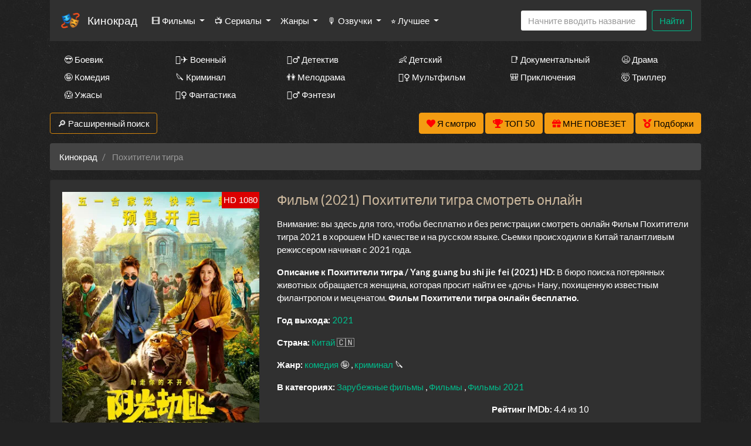

--- FILE ---
content_type: text/html; charset=utf-8
request_url: https://kinokrad.one/watch-movie/5792212~%D0%9F%D0%BE%D1%85%D0%B8%D1%82%D0%B8%D1%82%D0%B5%D0%BB%D0%B8+%D1%82%D0%B8%D0%B3%D1%80%D0%B0
body_size: 21760
content:
<!DOCTYPE html>
<html lang="ru">
<head>
	<meta http-equiv="content-type" content="text/html; charset=utf-8" />
	<title>Похитители тигра Фильм 2021 смотреть онлайн бесплатно на Кинокрад</title>
	<meta name="viewport" content="width=device-width, initial-scale=1">
	<meta name="description" content="Смотреть «Похитители тигра» 2021 онлайн бесплатно и в хорошем HD качестве на Kinokrad. В бюро поиска потерянных животных обращается женщина, которая просит найти ее «дочь» Нану, похищенную известным филантропом и меценатом." />
	<meta name="keywords" content="" />
    
<meta property="og:site_name" content="Смотреть сериалы HD онлайн бесплатно в хорошем качестве">
<meta property="og:type" content="article">
<meta property="og:title" content="Фильм Похитители тигра смотреть онлайн бесплатно в хорошем качестве HD">
<meta property="og:url" content="https://kinokrad.one/watch-movie/5792212~Похитители+тигра">
<meta property="og:description" content="В бюро поиска потерянных животных обращается женщина, которая просит найти ее «дочь» Нану, похищенную известным филантропом и меценатом.">
<meta property="og:image" content="https://kinokrad.one/storage/static/types/cinema/posters/st-76055/b2ae4f24.jpg">
<link rel="icon" href="/types/cinema/template/images/favicon/st-favicon15/a05d1aae.ico">
	<!-- <link href="/types/cinema/template/bootstrap/css/bootstrap.min.css" rel="stylesheet"> -->
	<!-- <link href="/types/cinema/template/bootstrap/css/bootstrap-responsive.min.css" rel="stylesheet"> -->
	<!-- <link rel="stylesheet" href="https://stackpath.bootstrapcdn.com/bootstrap/4.1.1/css/bootstrap.min.css" integrity="sha384-WskhaSGFgHYWDcbwN70/dfYBj47jz9qbsMId/iRN3ewGhXQFZCSftd1LZCfmhktB" crossorigin="anonymous"> -->
	<link rel="preload" as="style" href="/types/cinema/template/templates/seasongo/bootstrap/darkly/bootstrap.min.css">
	<link rel="preload" as="style" href="/types/cinema/template/templates/seasongo/css/lordfilm.css?183">
	<style>
		body {
			/*background: url('/template/images/spiration-dark.png');*/
			/*background: url('/types/cinema/template/templates/seasongo/images/dark_wood.png');*/
            			background: url('/types/cinema/template/templates/seasongo/images/st-dark_wall/e62a4b85.jpg');
            		}
	</style>
	<link rel="preload" as="style" href="/types/cinema/template/templates/seasongo/css/style.css?183">
	<link rel="preload" as="style" href="/types/engine/template/css/font-awesome/5.3.1/css/all.min.css">
	<link rel="preload" as="style" href="/types/cinema/template/templates/seasongo/js/OwlCarousel2-2.3.4/dist/assets/owl.carousel.min.css">
	<link rel="preload" as="style" href="/types/cinema/template/templates/seasongo/js/OwlCarousel2-2.3.4/dist/assets/owl.theme.default.min.css">
	<link rel="preload" as="font" type="font/woff2" crossorigin="anonymous" href="/types/engine/template/css/font-awesome/5.3.1/webfonts/fa-solid-900.woff2">

	<!-- <link rel="preload" href="/types/cinema/template/templates/seasongo/bootstrap/darkly/bootstrap.min.css?183" as="style" onload="this.onload=null;this.rel='stylesheet'"> -->
	<!-- <noscript><link rel="stylesheet" href="/types/cinema/template/templates/seasongo/bootstrap/darkly/bootstrap.min.css?183"></noscript> -->
	<link rel="stylesheet" href="/types/cinema/template/templates/seasongo/bootstrap/darkly/bootstrap.min.css?183">
	<link rel="stylesheet" href="/types/cinema/template/templates/seasongo/css/lordfilm.css?183">
	<link href="/types/cinema/template/templates/seasongo/css/style.css?183" rel="stylesheet">
	<!-- <link href="/sites/turboserial.com/css/style.css?183" rel="stylesheet"> -->
	<link rel="stylesheet" href="/types/engine/template/css/font-awesome/5.3.1/css/all.min.css">
	<link rel="stylesheet" href="/types/cinema/template/templates/seasongo/js/OwlCarousel2-2.3.4/dist/assets/owl.carousel.min.css">
	<link rel="stylesheet" href="/types/cinema/template/templates/seasongo/js/OwlCarousel2-2.3.4/dist/assets/owl.theme.default.min.css">
	<!-- <link rel="stylesheet" href="/template/css/social-likes_flat.css"> -->
	<script type="application/ld+json">
		{
			"@context" : "http://schema.org",
			"@type" : "Organization",
			"name" : "Кинокрад",
			"url" : "https://kinokrad.one"
		}
	</script>
<!-- Livewire Styles --><style >[wire\:loading][wire\:loading], [wire\:loading\.delay][wire\:loading\.delay], [wire\:loading\.inline-block][wire\:loading\.inline-block], [wire\:loading\.inline][wire\:loading\.inline], [wire\:loading\.block][wire\:loading\.block], [wire\:loading\.flex][wire\:loading\.flex], [wire\:loading\.table][wire\:loading\.table], [wire\:loading\.grid][wire\:loading\.grid], [wire\:loading\.inline-flex][wire\:loading\.inline-flex] {display: none;}[wire\:loading\.delay\.none][wire\:loading\.delay\.none], [wire\:loading\.delay\.shortest][wire\:loading\.delay\.shortest], [wire\:loading\.delay\.shorter][wire\:loading\.delay\.shorter], [wire\:loading\.delay\.short][wire\:loading\.delay\.short], [wire\:loading\.delay\.default][wire\:loading\.delay\.default], [wire\:loading\.delay\.long][wire\:loading\.delay\.long], [wire\:loading\.delay\.longer][wire\:loading\.delay\.longer], [wire\:loading\.delay\.longest][wire\:loading\.delay\.longest] {display: none;}[wire\:offline][wire\:offline] {display: none;}[wire\:dirty]:not(textarea):not(input):not(select) {display: none;}:root {--livewire-progress-bar-color: #2299dd;}[x-cloak] {display: none !important;}[wire\:cloak] {display: none !important;}dialog#livewire-error::backdrop {background-color: rgba(0, 0, 0, .6);}</style>
</head>
<body>
	<div class="container mainContainer">
		<nav class="navbar navbar-expand-lg navbar-light bg-light mb-3 main-menu">
  <a href="/~main">
    <img style="height: 38px; width: auto; opacity: 1; border-radius: 5px; margin-right: 10px;" width="38" heght="38" src="/types/cinema/template/images/logo/st-logo39/2d82a47b.png" alt="Кинокрад">
  </a>
  <a class="navbar-brand" href="/~main">Кинокрад</a>
  <button class="navbar-toggler" type="button" data-toggle="collapse" data-target="#navbarSupportedContent" aria-controls="navbarSupportedContent" aria-expanded="false" aria-label="Toggle navigation">
    <span class="navbar-toggler-icon"></span>
  </button>

  <div class="collapse navbar-collapse" id="navbarSupportedContent">
    <ul class="navbar-nav mr-auto">
       <li class="nav-item dropdown ">
        <a class="nav-link dropdown-toggle" href="#" id="films" role="button" data-toggle="dropdown" aria-haspopup="true" aria-expanded="false">
          🎞 Фильмы
        </a>
        <div class="dropdown-menu" aria-labelledby="films">
          <a class="dropdown-item " href="/group/7">Все фильмы</a>
          <a class="dropdown-item" href="/group/359">🖥 Фильмы в 4к</a>
          <!-- <a class="dropdown-item " href="/group/3">🇷🇺 Русские фильмы</a> -->
          <!-- <a class="dropdown-item " href="/group/9">🇷🇺 Русские комедии 🙃</a> -->
          <a class="dropdown-item " href="/group/4">🇺🇸 Зарубежные фильмы</a>
        </div>
      </li>
      <li class="nav-item dropdown ">
        <a class="nav-link dropdown-toggle" href="#" id="serials" role="button" data-toggle="dropdown" aria-haspopup="true" aria-expanded="false">
          📺 Сериалы
        </a>
        <div class="dropdown-menu" aria-labelledby="serials">
          <a class="dropdown-item " href="/group/6">Все сериалы</a>
          <!-- <a class="dropdown-item " href="/group/1">🇷🇺 Русские сериалы</a> -->
          <a class="dropdown-item " href="/group/2">🇺🇸 Зарубежные сериалы</a>
          <a class="dropdown-item" href="/group/10">🇹🇷 Турецкие сериалы</a>
          <hr class="dropdown-divider">
          <a class="dropdown-item" href="/group/368">🇯🇵 Японские дорамы</a>
          <a class="dropdown-item" href="/group/365">🇹🇼 Тайваньские дорамы</a>
          <a class="dropdown-item" href="/group/362">🇰🇷 Корейские дорамы</a>
          <a class="dropdown-item" href="/group/363">🇨🇳 Китайские дорамы</a>
          <a class="dropdown-item" href="/group/364">🇹🇭 Тайские дорамы</a>
        </div>
      </li>
      <!-- <li class="nav-item ">
        <a class="nav-link" href="/group/1">🇷🇺 Русские</a>
      </li>
      <li class="nav-item ">
        <a class="nav-link" href="/group/2">🇺🇸 Зарубежные</a>
      </li>
      <li class="nav-item ">
        <a class="nav-link" href="/group/10">🇹🇷 Турецкие</a>
      </li> -->
      <li class="nav-item dropdown ">
        <a class="nav-link dropdown-toggle" href="#" id="genres" role="button" data-toggle="dropdown" aria-haspopup="true" aria-expanded="false">
          Жанры
        </a>
        <div class="dropdown-menu" aria-labelledby="genres">
          <a class="dropdown-item " href="/genres/7~Аниме">👩‍🎤 Аниме</a><a class="dropdown-item " href="/genres/1848~Биография">📔 Биография</a><a class="dropdown-item " href="/genres/65~Боевик">😎 Боевик</a><a class="dropdown-item " href="/genres/5217~Вестерн">🐎 Вестерн</a><a class="dropdown-item " href="/genres/843~Военный">👨‍✈️ Военный</a><a class="dropdown-item " href="/genres/67~Детектив">🕵️‍♂️ Детектив</a><a class="dropdown-item " href="/genres/1891~Детский">👶 Детский</a><a class="dropdown-item " href="/genres/6013~Документальный">📑 Документальный</a><a class="dropdown-item " href="/genres/50~Драма">😫 Драма</a><a class="dropdown-item " href="/genres/84253~Игра">🎲 Игра</a><a class="dropdown-item " href="/genres/1166~История">📖 История</a><a class="dropdown-item " href="/genres/11~Комедия">🤪 Комедия</a><a class="dropdown-item " href="/genres/24579~Концерт">🎙 Концерт</a><a class="dropdown-item " href="/genres/431~Короткометражка">🎥 Короткометражка</a><a class="dropdown-item " href="/genres/517~Криминал">🔪 Криминал</a><a class="dropdown-item " href="/genres/10~Мелодрама">👫 Мелодрама</a><a class="dropdown-item " href="/genres/99~Музыка">🎼 Музыка</a><a class="dropdown-item " href="/genres/8~Мультфильм">🧚‍♀️ Мультфильм</a><a class="dropdown-item " href="/genres/97~Мюзикл">🕺 Мюзикл</a><a class="dropdown-item " href="/genres/9042~Новости">👨‍💼 Новости</a><a class="dropdown-item " href="/genres/12~Приключения">🎒 Приключения</a><a class="dropdown-item " href="/genres/11729~Реальное+тв">👨‍💻 Реальное тв</a><a class="dropdown-item " href="/genres/98~Семейный">👨‍👩‍👧‍👦 Семейный</a><a class="dropdown-item " href="/genres/478~Спорт">⚽ Спорт</a><a class="dropdown-item " href="/genres/86744~Ток-шоу">🎤 Ток-шоу</a><a class="dropdown-item " href="/genres/66~Триллер">🤯 Триллер</a><a class="dropdown-item " href="/genres/418~Ужасы">😱 Ужасы</a><a class="dropdown-item " href="/genres/9~Фантастика">🧙‍♀️ Фантастика</a><a class="dropdown-item " href="/genres/21594~Фильм-нуар">🤠 Фильм-нуар</a><a class="dropdown-item " href="/genres/83~Фэнтези">🧝‍♂️ Фэнтези</a><a class="dropdown-item " href="/genres/13420~Церемония">🏅 Церемония</a>
        </div>
      </li>
      <li class="nav-item dropdown ">
        <a class="nav-link dropdown-toggle" href="#" id="dubbings" role="button" data-toggle="dropdown" aria-haspopup="true" aria-expanded="false">
          🎙 Озвучки
        </a>
        <div class="dropdown-menu" aria-labelledby="dubbings">
          
          <a class="dropdown-item" href="/group/270">LostFilm</a>
          <a class="dropdown-item" href="/group/314">Кураж-Бамбей</a>
          <a class="dropdown-item" href="/group/283">Amedia</a>
          <a class="dropdown-item" href="/group/280">Кубик в Кубе</a>
          <a class="dropdown-item" href="/group/267">HDrezka Studio</a>
          <a class="dropdown-item" href="/group/266">Newstudio</a>
          <a class="dropdown-item" href="/group/265">Coldfilm</a>
          <a class="dropdown-item" href="/group/282">Alexfilm</a>
          <a class="dropdown-item" href="/group/263">BaibaKo</a>
          <a class="dropdown-item" href="/group/271">IdeaFilm</a>
          <a class="dropdown-item" href="/group/276">Украинский</a>
        </div>
      </li>
      <li class="nav-item dropdown">
        <a class="nav-link dropdown-toggle" href="#" id="bestByYears" role="button" data-toggle="dropdown" aria-haspopup="true" aria-expanded="false">
          ⭐ Лучшее
        </a>
        <div class="dropdown-menu" aria-labelledby="bestByYears">
          <a class="dropdown-item" href="/articles">Статьи про кино</a>
          <a class="dropdown-item" href="/search?year=2025&amp;type=1&amp;order=topRated&amp;index">Лучшие сериалы 2025 года</a>
          <a class="dropdown-item" href="/search?year=2024&amp;type=1&amp;order=topRated&amp;index">Лучшие сериалы 2024 года</a>
          <a class="dropdown-item" href="/search?year=2023&amp;type=1&amp;order=topRated&amp;index">Лучшие сериалы 2023 года</a>
          <a class="dropdown-item" href="/search?year=2022&amp;type=1&amp;order=topRated&amp;index">Лучшие сериалы 2022 года</a>
          <a class="dropdown-item" href="/search?year=2021&amp;type=1&amp;order=topRated&amp;index">Лучшие сериалы 2021 года</a>
          <a class="dropdown-item" href="/search?year=2020&amp;type=1&amp;order=topRated&amp;index">Лучшие сериалы 2020 года</a>
          <a class="dropdown-item" href="/search?year=2019&amp;type=1&amp;order=topRated&amp;index">Лучшие сериалы 2019 года</a>
          <a class="dropdown-item" href="/search?year=2018&amp;type=1&amp;order=topRated&amp;index">Лучшие сериалы 2018 года</a>
          <a class="dropdown-item" href="/search?year=2017&amp;type=1&amp;order=topRated&amp;index">Лучшие сериалы 2017 года</a>
          <a class="dropdown-item" href="/search?year=2016&amp;type=1&amp;order=topRated&amp;index">Лучшие сериалы 2016 года</a>
          <a class="dropdown-item" href="/search?type=1&amp;order=worstRated&amp;index">Самые <span style="color: red;">худшие</span> сериалы 🤮</a>
        </div>
      </li>
    </ul>
    <!-- <form class="form-inline my-2 my-lg-0">
      <select class="form-control mr-sm-2">
        
      </select>
    </form> -->
    <form wire:snapshot="{&quot;data&quot;:{&quot;query&quot;:null,&quot;movies&quot;:null,&quot;domain&quot;:[[],{&quot;key&quot;:&quot;kinokrad.one&quot;,&quot;class&quot;:&quot;App\\Models\\Domain&quot;,&quot;relations&quot;:[&quot;cinemaDomain&quot;,&quot;cinemaDomain.engineDomain&quot;,&quot;cinemaDomain.engineDomain.redirectTo&quot;,&quot;cinemaDomain.engineDomain.yandexRedirectTo&quot;,&quot;cinemaDomain.engineDomain.googleRedirectTo&quot;,&quot;cinemaDomain.engineDomain.bingRedirectTo&quot;,&quot;cinemaDomain.engineDomain.ruDomain&quot;,&quot;cinemaDomain.engineDomain.yandexRuDomain&quot;,&quot;cinemaDomain.engineDomain.googleRuDomain&quot;,&quot;cinemaDomain.engineDomain.bingRuDomain&quot;,&quot;metrika&quot;,&quot;parentDomain&quot;,&quot;recaptchaKey&quot;,&quot;template&quot;],&quot;s&quot;:&quot;elmdl&quot;}],&quot;requestedDomain&quot;:[[],{&quot;key&quot;:&quot;kinokrad.one&quot;,&quot;class&quot;:&quot;App\\Models\\Domain&quot;,&quot;relations&quot;:[&quot;cinemaDomain&quot;,&quot;cinemaDomain.engineDomain&quot;,&quot;cinemaDomain.engineDomain.redirectTo&quot;,&quot;cinemaDomain.engineDomain.yandexRedirectTo&quot;,&quot;cinemaDomain.engineDomain.googleRedirectTo&quot;,&quot;cinemaDomain.engineDomain.bingRedirectTo&quot;,&quot;cinemaDomain.engineDomain.ruDomain&quot;,&quot;cinemaDomain.engineDomain.yandexRuDomain&quot;,&quot;cinemaDomain.engineDomain.googleRuDomain&quot;,&quot;cinemaDomain.engineDomain.bingRuDomain&quot;,&quot;metrika&quot;,&quot;parentDomain&quot;,&quot;recaptchaKey&quot;,&quot;template&quot;],&quot;s&quot;:&quot;elmdl&quot;}],&quot;focus&quot;:false,&quot;filter_opened&quot;:false,&quot;filter_name&quot;:&quot;\u0412\u0441\u0435&quot;,&quot;template&quot;:null},&quot;memo&quot;:{&quot;id&quot;:&quot;zHVxQSGWE9TueOx6Yic0&quot;,&quot;name&quot;:&quot;cinema.dropdown-search&quot;,&quot;path&quot;:&quot;watch-movie\/5792212~%D0%9F%D0%BE%D1%85%D0%B8%D1%82%D0%B8%D1%82%D0%B5%D0%BB%D0%B8+%D1%82%D0%B8%D0%B3%D1%80%D0%B0&quot;,&quot;method&quot;:&quot;GET&quot;,&quot;release&quot;:&quot;a-a-a&quot;,&quot;children&quot;:[],&quot;scripts&quot;:[],&quot;assets&quot;:[],&quot;errors&quot;:[],&quot;locale&quot;:&quot;ru&quot;},&quot;checksum&quot;:&quot;86669335f86cea3793a4980d6b66a05d809207e117f218829b7f1d80670b1723&quot;}" wire:effects="{&quot;partials&quot;:[]}" wire:id="zHVxQSGWE9TueOx6Yic0" class="form-inline my-2 my-lg-0 main-menu-search" method="get" action="/search" x-data="{ focus: false }"
    @click.outside="focus = false">
    <div class="btn-group">
        <input class="form-control mr-sm-2 main-search" type="search" name="q" placeholder="Начните вводить название"
            aria-label="Search" autocomplete="off" style="width: 216px;" wire:model.live="query"
            @focus="focus = true">
        <div class="dropdown-menu search-helper" x-bind:class="{ 'show': focus }" style="width: 200px; padding: 0;">
            <ul class="list-group search-helper-list">
                <!--[if BLOCK]><![endif]--><!--[if ENDBLOCK]><![endif]-->            </ul>
        </div>
    </div>
    <button class="btn btn-outline-success my-0 my-sm-0" type="submit">Найти</button>
</form>
    <script>
      document.addEventListener("DOMContentLoaded", function() {
        // перемещаем поиск для маленького экрана
        function changeSearchPosition() {
          if ($(document).width() < 992 ) {
            $(".main-menu-search").appendTo(".search-mobile");
          } else {
            $(".main-menu-search").appendTo(".main-menu");
          }
        }

        // выполняем после загрузки страницы и в случае события изменения ширины экрана
        changeSearchPosition();

        $( window ).resize(function() {
          changeSearchPosition();
        });

      });
    </script>
  </div>
</nav>



<div class="search-mobile">
</div>

<div class="genresBlock sd-none d-none d-md-block">
  <div class="row mb-3">
    <div class="col-md-3 col-lg-2"><a class="dropdown-item " href="/genres/65~Боевик">😎 Боевик</a></div>
    <div class="col-md-3 col-lg-2"><a class="dropdown-item " href="/genres/843~Военный">👨‍✈️ Военный</a></div>
    <div class="col-md-3 col-lg-2"><a class="dropdown-item " href="/genres/67~Детектив">🕵️‍♂️ Детектив</a></div>
    <div class="col-md-3 col-lg-2"><a class="dropdown-item " href="/genres/1891~Детский">👶 Детский</a></div>
    <div class="col-md-3 col-lg-2"><a class="dropdown-item " href="/genres/6013~Документальный">📑 Документальный</a></div>
    <div class="col-md-3 col-lg-2"><a class="dropdown-item " href="/genres/50~Драма">😫 Драма</a></div>
    <div class="col-md-3 col-lg-2"><a class="dropdown-item " href="/genres/11~Комедия">🤪 Комедия</a></div>
    <div class="col-md-3 col-lg-2"><a class="dropdown-item " href="/genres/517~Криминал">🔪 Криминал</a></div>
    <div class="col-md-3 col-lg-2"><a class="dropdown-item " href="/genres/10~Мелодрама">👫 Мелодрама</a></div>
    <div class="col-md-3 col-lg-2"><a class="dropdown-item " href="/genres/8~Мультфильм">🧚‍♀️ Мультфильм</a></div>
    <div class="col-md-3 col-lg-2"><a class="dropdown-item " href="/genres/12~Приключения">🎒 Приключения</a></div>
    <div class="col-md-3 col-lg-2"><a class="dropdown-item " href="/genres/66~Триллер">🤯 Триллер</a></div>
    <div class="col-md-3 col-lg-2"><a class="dropdown-item " href="/genres/418~Ужасы">😱 Ужасы</a></div>
    <div class="col-md-3 col-lg-2"><a class="dropdown-item " href="/genres/9~Фантастика">🧙‍♀️ Фантастика</a></div>
    <div class="col-md-3 col-lg-2"><a class="dropdown-item " href="/genres/83~Фэнтези">🧝‍♂️ Фэнтези</a></div>
  </div>
</div>

		<div class="row">
    <div class="col-12 col-md-2">
        <button class="btn btn-success mb-3" type="button" data-toggle="collapse" data-target="#search"
            aria-expanded="false" aria-controls="search">
            🔎 Расширенный поиск
        </button>
    </div>
    <div class="col-12 col-md-10 text-right">
        <button wire:snapshot="{&quot;data&quot;:{&quot;domain&quot;:[[],{&quot;key&quot;:&quot;kinokrad.one&quot;,&quot;class&quot;:&quot;App\\Models\\Domain&quot;,&quot;relations&quot;:[&quot;cinemaDomain&quot;,&quot;cinemaDomain.engineDomain&quot;,&quot;cinemaDomain.engineDomain.redirectTo&quot;,&quot;cinemaDomain.engineDomain.yandexRedirectTo&quot;,&quot;cinemaDomain.engineDomain.googleRedirectTo&quot;,&quot;cinemaDomain.engineDomain.bingRedirectTo&quot;,&quot;cinemaDomain.engineDomain.ruDomain&quot;,&quot;cinemaDomain.engineDomain.yandexRuDomain&quot;,&quot;cinemaDomain.engineDomain.googleRuDomain&quot;,&quot;cinemaDomain.engineDomain.bingRuDomain&quot;,&quot;metrika&quot;,&quot;parentDomain&quot;,&quot;recaptchaKey&quot;,&quot;template&quot;],&quot;s&quot;:&quot;elmdl&quot;}],&quot;limit&quot;:30,&quot;template&quot;:&quot;livewire.cinema.templates.seasongo.watch-list&quot;},&quot;memo&quot;:{&quot;id&quot;:&quot;oGP3bxOgyzWIBxhXeBjD&quot;,&quot;name&quot;:&quot;cinema.watch-list&quot;,&quot;path&quot;:&quot;watch-movie\/5792212~%D0%9F%D0%BE%D1%85%D0%B8%D1%82%D0%B8%D1%82%D0%B5%D0%BB%D0%B8+%D1%82%D0%B8%D0%B3%D1%80%D0%B0&quot;,&quot;method&quot;:&quot;GET&quot;,&quot;release&quot;:&quot;a-a-a&quot;,&quot;children&quot;:[],&quot;scripts&quot;:[],&quot;assets&quot;:[],&quot;errors&quot;:[],&quot;locale&quot;:&quot;ru&quot;},&quot;checksum&quot;:&quot;4d812a06bf2bd2bc2e851c70f0076d1e78d3ab94396a07768d4a0af0d32d6735&quot;}" wire:effects="{&quot;partials&quot;:[]}" wire:id="oGP3bxOgyzWIBxhXeBjD" class="btn btn-warning savedMoviesBtn mb-3" data-toggle="collapse" data-target="#savedMoviesWrapper">
    <i class="fas fa-heart" style="color: red;"></i>
    <span style="color: #000;">
        Я смотрю
        <!--[if BLOCK]><![endif]--><!--[if ENDBLOCK]><![endif]-->    </span>

    <template x-teleport="#savedMoviesWrapper">
        <!--[if BLOCK]><![endif]-->                <p>Чтобы добавить сюда фильм, нажмите в плеере на кнопку &laquo;<i class="fas fa-heart"></i> Я смотрю&raquo;
                </p>
        <!--[if ENDBLOCK]><![endif]-->        </div>
    </template>
</button>
        <a class="btn btn-warning mb-3" href="/top50">
            <i class="fas fa-trophy" style="color: red;"></i>
            <span style="color: #000;">ТОП 50</span>
        </a>
        <a class="btn btn-warning mb-3" href="/api/lucky">
            <i class="fas fa-gift" style="color: red;"></i>
            <span style="color: #000;">МНЕ ПОВЕЗЕТ</span>
        </a>
        <a href="/compilations" class="btn btn-warning mb-3">
            <i class="fas fa-medal" style="color: red;"></i>
            <span style="color: #000;">Подборки</span>
        </a>
    </div>
</div>
<div class="collapse mb-3" id="savedMoviesWrapper">
</div>
<!-- убрать  show если верну кнопку -->
<div class="collapse mb-3" id="search">
    <div class="card card-body">
        <form class="my-2 my-lg-0" method="post" action="/search">
            <div class="row">
                <div class="col-6 col-md-3 col-lg-2">
                    <div class="form-group">
                        <label>Год</label>
                        <select class="form-control" name="year">
                            <option value="">Любой</option>
                            <option value="2026" >2026</option>
<option value="2025" >2025</option>
<option value="2024" >2024</option>
<option value="2023" >2023</option>
<option value="2022" >2022</option>
<option value="2021" >2021</option>
<option value="2020" >2020</option>
<option value="2019" >2019</option>
<option value="2018" >2018</option>
<option value="2017" >2017</option>
<option value="2016" >2016</option>
<option value="2015" >2015</option>
<option value="2014" >2014</option>
<option value="2013" >2013</option>
<option value="2012" >2012</option>
<option value="2011" >2011</option>
<option value="2010" >2010</option>
<option value="2009" >2009</option>
<option value="2008" >2008</option>
<option value="2007" >2007</option>
<option value="2006" >2006</option>
<option value="2005" >2005</option>
<option value="2004" >2004</option>
<option value="2003" >2003</option>
<option value="2002" >2002</option>
<option value="2001" >2001</option>
<option value="2000" >2000</option>
<option value="1999" >1999</option>
<option value="1998" >1998</option>
<option value="1997" >1997</option>
<option value="1996" >1996</option>
<option value="1995" >1995</option>
<option value="1994" >1994</option>
<option value="1993" >1993</option>
<option value="1992" >1992</option>
<option value="1991" >1991</option>
<option value="1990" >1990</option>
<option value="1989" >1989</option>
<option value="1988" >1988</option>
<option value="1987" >1987</option>
<option value="1986" >1986</option>
<option value="1985" >1985</option>
<option value="1984" >1984</option>
<option value="1983" >1983</option>
<option value="1982" >1982</option>
<option value="1981" >1981</option>
<option value="1980" >1980</option>
<option value="1979" >1979</option>
<option value="1978" >1978</option>
<option value="1977" >1977</option>
<option value="1976" >1976</option>
<option value="1975" >1975</option>
<option value="1974" >1974</option>
<option value="1973" >1973</option>
<option value="1972" >1972</option>
<option value="1971" >1971</option>
<option value="1970" >1970</option>
<option value="1969" >1969</option>
<option value="1968" >1968</option>
<option value="1967" >1967</option>
<option value="1966" >1966</option>
<option value="1965" >1965</option>
<option value="1964" >1964</option>
<option value="1963" >1963</option>
<option value="1962" >1962</option>
<option value="1961" >1961</option>
<option value="1960" >1960</option>
<option value="1959" >1959</option>
<option value="1958" >1958</option>
<option value="1957" >1957</option>
<option value="1956" >1956</option>
<option value="1955" >1955</option>
<option value="1954" >1954</option>
<option value="1953" >1953</option>
<option value="1952" >1952</option>
<option value="1951" >1951</option>
<option value="1950" >1950</option>
<option value="1949" >1949</option>
<option value="1948" >1948</option>
<option value="1947" >1947</option>
<option value="1946" >1946</option>
<option value="1945" >1945</option>
<option value="1944" >1944</option>
<option value="1943" >1943</option>
<option value="1942" >1942</option>
<option value="1941" >1941</option>
<option value="1940" >1940</option>
<option value="1939" >1939</option>
<option value="1938" >1938</option>
<option value="1937" >1937</option>
<option value="1936" >1936</option>
<option value="1935" >1935</option>
<option value="1934" >1934</option>
<option value="1933" >1933</option>
<option value="1932" >1932</option>
<option value="1931" >1931</option>
<option value="1930" >1930</option>
<option value="1929" >1929</option>
<option value="1928" >1928</option>
<option value="1927" >1927</option>
<option value="1926" >1926</option>
<option value="1925" >1925</option>
<option value="1924" >1924</option>
<option value="1923" >1923</option>
<option value="1922" >1922</option>
<option value="1921" >1921</option>
<option value="1920" >1920</option>
<option value="1919" >1919</option>
<option value="1918" >1918</option>
<option value="1917" >1917</option>
<option value="1916" >1916</option>
<option value="1915" >1915</option>
<option value="1914" >1914</option>
<option value="1913" >1913</option>
<option value="1912" >1912</option>
<option value="1911" >1911</option>
<option value="1910" >1910</option>
<option value="1909" >1909</option>
<option value="1908" >1908</option>
<option value="1907" >1907</option>
<option value="1906" >1906</option>
<option value="1905" >1905</option>
<option value="1904" >1904</option>
<option value="1903" >1903</option>
<option value="1902" >1902</option>
<option value="1898" >1898</option>
<option value="1895" >1895</option>

                        </select>
                    </div>
                </div>
                <div class="col-6 col-md-3 col-lg-2">
                    <div class="form-group">
                        <label>Жанр</label>
                        <select class="form-control" name="genre">
                            <option value="">Любой</option>
                            <option value="7" >аниме</option>
<option value="8" >мультфильм</option>
<option value="9" >фантастика</option>
<option value="10" >мелодрама</option>
<option value="11" >комедия</option>
<option value="12" >приключения</option>
<option value="50" >драма</option>
<option value="65" >боевик</option>
<option value="66" >триллер</option>
<option value="67" >детектив</option>
<option value="83" >фэнтези</option>
<option value="97" >мюзикл</option>
<option value="98" >семейный</option>
<option value="99" >музыка</option>
<option value="418" >ужасы</option>
<option value="431" >короткометражка</option>
<option value="478" >спорт</option>
<option value="517" >криминал</option>
<option value="843" >военный</option>
<option value="1166" >история</option>
<option value="1848" >биография</option>
<option value="1891" >детский</option>
<option value="3614" >для взрослых</option>
<option value="5217" >вестерн</option>
<option value="6013" >документальный</option>
<option value="9042" >новости</option>
<option value="11729" >реальное тв</option>
<option value="13420" >церемония</option>
<option value="21594" >фильм-нуар</option>
<option value="24579" >концерт</option>
<option value="84253" >игра</option>
<option value="86744" >ток-шоу</option>

                        </select>
                    </div>
                </div>
                <div class="col-6 col-md-3 col-lg-2">
                    <div class="form-group">
                        <label>Страна</label>
                        <select class="form-control" name="country">
                            <option value="">Любая</option>
                            <option value="2536" >Австралия</option>
<option value="10666" >Австрия</option>
<option value="57465" >Азербайджан</option>
<option value="12433" >Албания</option>
<option value="36674" >Алжир</option>
<option value="82195" >Ангола</option>
<option value="93193" >Андорра</option>
<option value="199701" >Антарктида</option>
<option value="132393" >Антильские Острова</option>
<option value="6937" >Аргентина</option>
<option value="80228" >Армения</option>
<option value="19112" >Аруба</option>
<option value="89699" >Афганистан</option>
<option value="81415" >Багамы</option>
<option value="112147" >Бангладеш</option>
<option value="196652" >Барбадос</option>
<option value="49377" >Бахрейн</option>
<option value="9361" >Беларусь</option>
<option value="145045" >Белиз</option>
<option value="668497" >Белоруссия</option>
<option value="101" >Бельгия</option>
<option value="668798" >Бенин</option>
<option value="668947" >Берег Слоновой кости</option>
<option value="138198" >Бермуды</option>
<option value="668780" >Бирма</option>
<option value="11008" >Болгария</option>
<option value="80593" >Боливия</option>
<option value="42245" >Босния и Герцеговина</option>
<option value="266686" >Босния-Герцеговина</option>
<option value="40753" >Ботсвана</option>
<option value="3995" >Бразилия</option>
<option value="668701" >Бруней-Даруссалам</option>
<option value="235064" >Буркина-Фасо</option>
<option value="668949" >Бурунди</option>
<option value="54014" >Бутан</option>
<option value="139583" >Вануату</option>
<option value="152647" >Ватикан</option>
<option value="635" >Великобритания</option>
<option value="4165" >Венгрия</option>
<option value="34086" >Венесуэла</option>
<option value="668699" >Виргинские Острова</option>
<option value="668627" >Виргинские Острова (Великобритания)</option>
<option value="6897" >Вьетнам</option>
<option value="668595" >Вьетнам Северный</option>
<option value="137572" >Гаити</option>
<option value="668864" >Гамбия</option>
<option value="51590" >Гана</option>
<option value="180284" >Гваделупа</option>
<option value="132523" >Гватемала</option>
<option value="668757" >Гвинея</option>
<option value="668700" >Гвинея-Бисау</option>
<option value="3286" >Германия</option>
<option value="71620" >Германия (ГДР)</option>
<option value="14808" >Германия (ФРГ)</option>
<option value="668848" >Гибралтар</option>
<option value="668647" >Гондурас</option>
<option value="265" >Гонконг</option>
<option value="169257" >Гренландия</option>
<option value="15500" >Греция</option>
<option value="8252" >Грузия</option>
<option value="6330" >Дания</option>
<option value="668702" >Джибути</option>
<option value="13542" >Доминикана</option>
<option value="38553" >Египет</option>
<option value="115661" >Замбия</option>
<option value="13532" >Зимбабве</option>
<option value="8595" >Израиль</option>
<option value="7409" >Индия</option>
<option value="7015" >Индонезия</option>
<option value="4121" >Иордания</option>
<option value="90291" >Ирак</option>
<option value="7233" >Иран</option>
<option value="2774" >Ирландия</option>
<option value="7098" >Исландия</option>
<option value="1110" >Испания</option>
<option value="3285" >Италия</option>
<option value="668865" >Йемен</option>
<option value="668594" >Кабо-Верде</option>
<option value="10285" >Казахстан</option>
<option value="53638" >Каймановы острова</option>
<option value="15581" >Камбоджа</option>
<option value="18110" >Камерун</option>
<option value="115" >Канада</option>
<option value="7234" >Катар</option>
<option value="51588" >Кения</option>
<option value="23202" >Кипр</option>
<option value="668510" >Киргизия</option>
<option value="264" >Китай</option>
<option value="18037" >Колумбия</option>
<option value="126751" >Конго</option>
<option value="162479" >Конго (ДРК)</option>
<option value="668650" >Корея</option>
<option value="98168" >Корея Северная</option>
<option value="1103" >Корея Южная</option>
<option value="128994" >Косово</option>
<option value="133655" >Коста-Рика</option>
<option value="668697" >Кот-д’Ивуар</option>
<option value="19846" >Куба</option>
<option value="15389" >Кувейт</option>
<option value="109501" >Кыргызстан</option>
<option value="104067" >Лаос</option>
<option value="9314" >Латвия</option>
<option value="668609" >Лесото</option>
<option value="58382" >Либерия</option>
<option value="13203" >Ливан</option>
<option value="15388" >Ливия</option>
<option value="7167" >Литва</option>
<option value="60735" >Лихтенштейн</option>
<option value="2775" >Люксембург</option>
<option value="668571" >Маврикий</option>
<option value="122800" >Мавритания</option>
<option value="120393" >Мадагаскар</option>
<option value="32836" >Макао</option>
<option value="20998" >Македония</option>
<option value="178883" >Малави</option>
<option value="23792" >Малайзия</option>
<option value="199405" >Мали</option>
<option value="199700" >Мальдивы</option>
<option value="43827" >Мальта</option>
<option value="15390" >Марокко</option>
<option value="668626" >Мартиника</option>
<option value="8001" >Мексика</option>
<option value="668589" >Мозамбик</option>
<option value="156214" >Молдова</option>
<option value="29186" >Монако</option>
<option value="106623" >Монголия</option>
<option value="236748" >Мьянма</option>
<option value="13531" >Намибия</option>
<option value="2537" >Непал</option>
<option value="119526" >Нигерия</option>
<option value="2567" >Нидерланды</option>
<option value="216153" >Никарагуа</option>
<option value="12297" >Новая Зеландия</option>
<option value="668514" >Новая Каледония</option>
<option value="7097" >Норвегия</option>
<option value="1588" >ОАЭ</option>
<option value="158910" >Оккупированная Палестинская территория</option>
<option value="668773" >Оман</option>
<option value="76880" >Остров Мэн</option>
<option value="668936" >Остров Святой Елены</option>
<option value="20326" >Пакистан</option>
<option value="205519" >Палау</option>
<option value="20339" >Палестина</option>
<option value="87396" >Панама</option>
<option value="76842" >Папуа - Новая Гвинея</option>
<option value="106353" >Парагвай</option>
<option value="22740" >Перу</option>
<option value="551" >Польша</option>
<option value="305" >Португалия</option>
<option value="24623" >Пуэрто Рико</option>
<option value="90301" >Реюньон</option>
<option value="155180" >Руанда</option>
<option value="13173" >Румыния</option>
<option value="123113" >Сальвадор</option>
<option value="668948" >Сан-Марино</option>
<option value="51589" >Саудовская Аравия</option>
<option value="668605" >Северная Македония</option>
<option value="239476" >Сейшельские острова</option>
<option value="13202" >Сенегал</option>
<option value="668863" >Сент-Китс и Невис</option>
<option value="20732" >Сербия</option>
<option value="141051" >Сербия и Черногория</option>
<option value="13444" >Сингапур</option>
<option value="159388" >Сирия</option>
<option value="1351" >Словакия</option>
<option value="47881" >Словения</option>
<option value="668767" >СНГ</option>
<option value="144327" >Сомали</option>
<option value="17621" >СССР</option>
<option value="144328" >Судан</option>
<option value="202" >США</option>
<option value="234425" >Сьерра-Леоне</option>
<option value="66713" >Таджикистан</option>
<option value="634" >Таиланд</option>
<option value="1926" >Тайвань</option>
<option value="22741" >Танзания</option>
<option value="668648" >Тринидад и Тобаго</option>
<option value="32285" >Тунис</option>
<option value="217669" >Туркменистан</option>
<option value="1837" >Турция</option>
<option value="137573" >Уганда</option>
<option value="6517" >Узбекистан</option>
<option value="6813" >Украина</option>
<option value="14013" >Уругвай</option>
<option value="668709" >Фарерские острова</option>
<option value="97552" >Фиджи</option>
<option value="518" >Филиппины</option>
<option value="6331" >Финляндия</option>
<option value="100" >Франция</option>
<option value="149567" >Французская Полинезия</option>
<option value="1352" >Хорватия</option>
<option value="668786" >ЦАР</option>
<option value="162124" >Чад</option>
<option value="103157" >Черногория</option>
<option value="1350" >Чехия</option>
<option value="37503" >Чехословакия</option>
<option value="9109" >Чили</option>
<option value="9649" >Швейцария</option>
<option value="6329" >Швеция</option>
<option value="64554" >Шри-Ланка</option>
<option value="98141" >Эквадор</option>
<option value="668724" >Эритрея</option>
<option value="10600" >Эстония</option>
<option value="175978" >Эфиопия</option>
<option value="8512" >ЮАР</option>
<option value="18228" >Югославия</option>
<option value="60873" >Югославия (ФР)</option>
<option value="98159" >Ямайка</option>
<option value="13" >Япония</option>

                        </select>
                    </div>
                </div>
                <div class="col-6 col-md-3 col-lg-2">
                    <div class="form-group">
                        <label>Сортировать</label>
                        <select class="form-control" name="order">
                            <option value="topRated" >По рейтингу</option>
<option value="mostRecent" >По дате</option>
<option value="recentAndTopRated" >Популярные новинки</option>

                        </select>
                    </div>
                </div>
                <div class="col-6 col-md-3 col-lg-2">
                    <label>&nbsp;</label>
                    <button class="btn btn-outline-success my-0 my-sm-0" type="submit"
                        style="display: block;">Найти</button>
                </div>
            </div>
        </form>
    </div>
</div>



<script type="application/ld+json">
    {"@context":"https:\/\/schema.org","@type":"Movie","name":"Похитители тигра","image":"https:\/\/kinokrad.one\/storage\/static\/types\/cinema\/posters\/76055.jpg","dateCreated":"2021-07-16T02:55:24+03:00","url":"https:\/\/kinokrad.one\/watch-movie\/5792212~Похитители+тигра","director":{"@type":"Person","name":""},"aggregateRating":{"@type":"AggregateRating","bestRating":10,"worstRating":0,"ratingValue":4.2,"ratingCount":533}}
</script>

<script type="application/ld+json">
    {"@context":"https:\/\/schema.org","@type":"VideoObject","name":"Похитители тигра","description":"В бюро поиска потерянных животных обращается женщина, которая просит найти ее «дочь» Нану, похищенную известным филантропом и меценатом.","thumbnailUrl":"https:\/\/kinokrad.one\/storage\/static\/types\/cinema\/posters\/76055.jpg","uploadDate":"2021-07-16T02:55:24+03:00","embedUrl":"https:\/\/kinokrad.one\/embed-players\/5792212"}
</script>

<nav aria-label="breadcrumb">
    <ol class="breadcrumb" itemscope="" itemtype="https://schema.org/BreadcrumbList">
        <li class="breadcrumb-item" itemprop="itemListElement" itemscope="" itemtype="https://schema.org/ListItem">
            <a itemprop="item" href="https://kinokrad.one/~main">
                <span itemprop="name">Кинокрад</span>
            </a>
            <meta itemprop="position" content="1">
        </li>
        <li class="breadcrumb-item active" itemprop="itemListElement" itemscope=""
            itemtype="https://schema.org/ListItem" aria-current="page">
            <span itemprop="name">Похитители тигра</span>
            <meta itemprop="item" content="https://kinokrad.one/watch-movie/5792212~Похитители+тигра">
            <meta itemprop="position" content="2">
        </li>
    </ol>
</nav>
<div class="card mb-4">
    <!-- <div class="card-header">
		<h1 style="color: rgb(205, 185, 158); font-size: 2em;">Фильм (2021) Похитители тигра смотреть онлайн</h1>
	</div> -->
    <div class="card-body">
        <div class="row">
            <div class="col-md-4" style="margin-bottom: 20px;">
                <div class="poster-hd">HD 1080</div>
                <picture>
                    <source srcset="/storage/static/types/cinema/posters-webp/st-76055/dbb74695.webp" type="image/webp">
                    <img class="mb-3" srcset="/storage/static/types/cinema/posters/st-76055/b2ae4f24.jpg" alt="Смотреть Похитители тигра онлайн в HD качестве"
                        title="Обложка к Фильм Похитители тигра" style="width: 100%; height: auto;" width="200"
                        height="300">
                </picture>
                <div class="rating-bar mb-3">
                    <div class="rate-0">
                        <span class="animate orange"></span>
                    </div>
                </div>
                <script>
                    document.addEventListener("DOMContentLoaded", function () {
                        ceilRate = Math.ceil(0);
                        $('.rate-0').addClass('rate-' + ceilRate);
                    });
                </script>
                <p style="font-size: 2em; text-align: center;">
                    <span class="thumb-up">
                        <i class="far fa-thumbs-up"></i>
                        <i class="fas fa-thumbs-up"></i>
                    </span>
                    <span style="margin-left: 20px;"></span>
                    <span class="thumb-down">
                        <i class="far fa-thumbs-down"></i>
                        <i class="fas fa-thumbs-down"></i>
                    </span>
                </p>
                <p style="text-align: center;">
                    <span class="thumb-message" style="display: none;"></span>
                </p>
                <style>
                    .thumb-up .fas,
                    .thumb-down .fas {
                        display: none;
                    }

                    .thumb-up:hover .far,
                    .thumb-down:hover .far {
                        display: none;
                    }

                    .thumb-up:hover .fas,
                    .thumb-down:hover .fas {
                        display: inline;
                    }
                </style>
                <script>
                    function thumb_recorded() {
                        $('.thumb-message').html('Спасибо, запомнили');
                        $('.thumb-message').fadeIn('slow');
                        $('.thumb-message').fadeOut('slow');
                    }

                    document.addEventListener("DOMContentLoaded", function () {
                        $('.thumb-up').on('click', function () {
                            $.ajax({
                                method: "POST",
                                url: "/?r=Main/setThumb",
                                data: { action: true }
                            })
                                .done(function (msg) {
                                    thumb_recorded();
                                    // alert( "Data Saved: " + msg );
                                })
                                .fail(function (jqXHR, textStatus) {
                                    thumb_recorded();
                                    // alert( "Request failed: " + textStatus );
                                })
                        });
                        $('.thumb-down').on('click', function () {
                            $.ajax({
                                method: "POST",
                                url: "/?r=Main/setThumb",
                                data: { action: false }
                            })
                                .done(function (msg) {
                                    thumb_recorded();
                                    // alert( "Data Saved: " + msg );
                                })
                                .fail(function (jqXHR, textStatus) {
                                    thumb_recorded();
                                    // alert( "Request failed: " + textStatus );
                                })
                        });
                    });
                </script>

                <div class="competition d-none" style="background-color: #454545;">
                    <div style="text-align: center;">
                        <div style="color: #fc0; font-size: 20px;">Наша группа Вконтакте</div>
                        <div class="text-center align-middle mt-3 mb-3">
                            <i class="fab fa-vk" style="color: #5b88bd;"></i>
                            <a href="https://vk.com/seasongo" target="_blank" rel="nofollow"
                                style="color: white; font-weight: bold; text-decoration: underline;">https://vk.com/seasongo</a>
                        </div>
                        <div style="color: red; font-size: 20px;">Внимание!</div>
                        <div style="color: #fc0; font-size: 16px;">Розыгрыш подарков среди подписчиков нашей группы
                            вконтакте.</div>
                        <div class="text-center mt-3 mb-3">
                            <i class="fab fa-vk" style="color: #5b88bd;"></i>
                            <a href="https://vk.com/seasongo" target="_blank" rel="nofollow"
                                style="color: white; font-weight: bold; text-decoration: underline;">https://vk.com/seasongo</a>
                        </div>
                        <div style="font-size: 14px;" class="mb-3">Подпишись на нашу группу и получи возможность
                            выиграть портативную колонку! Результаты конкурса будут подведены <br><b>1 сентября
                                2019г</b>.</div>
                        <img style="width: 200px; height: auto;"
                            data-src="/types/cinema/template/images/competition/jbl_go2_black2.png" class="lazyload">
                    </div>
                </div>

                <!-- 	<script type="text/javascript">
					document.addEventListener("DOMContentLoaded", function() {
						VK.Widgets.Group("vk_groups", {mode: 1, width: "250", height: "400"}, 180662647);
					});
				</script> -->

            </div>
            <div class="col-md-8 movie-info">
                <h1 class="mb-3" style="color: rgb(205, 185, 158); font-size: 1.5em;">Фильм (2021) Похитители тигра смотреть онлайн</h1>
                <p>
                    Внимание: вы здесь для того, чтобы бесплатно и без регистрации смотреть онлайн Фильм
                    Похитители тигра 2021 в хорошем HD качестве и на русском языке. Сьемки происходили в
                    Китай талантливым режиссером  начиная с 2021 года.
                </p>
                <div class="updatedAtBlock mb-2 alert alert-success" style="font-size: 1em; display: none;">Обновление:
                     сезон  серия - ?</div>
                <p><b>Описание к Похитители тигра / Yang guang bu shi jie fei (2021) HD:</b>
                    В бюро поиска потерянных животных обращается женщина, которая просит найти ее «дочь» Нану, похищенную известным филантропом и меценатом. <strong>Фильм Похитители тигра онлайн
                        бесплатно.</strong></p>
                <div class="row">
                    <div class="col-md-6">
                        <p>
                            <b>Год выхода:</b>
                            <a href="/search?year=2021"
                                title="Показать все фильмы и сериалы 2021 года">2021</a>
                        </p>
                                                <div class="mb-3">
                            <b>Страна:</b>
                            <ul class="movie-tags">
                                                                <li>
                                    <a href="/search?tag=264&amp;index" title="Сериалы из Китай">
                                        Китай
                                    </a>
                                    🇨🇳
                                </li>
                                                            </ul>
                        </div>
                                                <p class="movieTitleEn" style="display: none;">
                            <b>Оригинальное название:</b> Yang guang bu shi jie fei
                        </p>
                        <div class="mb-3">
                            <b>Жанр:</b>
                            <ul class="movie-tags">
                                                                <li>
                                    <a href="/genres/11~Комедия" title="Смотреть все &laquo;комедия&raquo;">
                                        комедия
                                    </a>
                                    🤪
                                </li>
                                                                <li>
                                    <a href="/genres/517~Криминал" title="Смотреть все &laquo;криминал&raquo;">
                                        криминал
                                    </a>
                                    🔪
                                </li>
                                                            </ul>
                        </div>
                    </div>
                    <div class="col-md-6">
                        <p class="movieStatusStr"><b>Статус сериала:</b> <span class="movieStatus"></span>
                        </p>
                        <p class="movieStartedStr"><b>Дата выхода:</b> <span class="movieStarted"></span>
                        </p>
                        <p class="movieEndedStr"><b>Дата окончания:</b> <span class="movieEnded"></span></p>
                        <script>
                            document.addEventListener("DOMContentLoaded", function () {
                                movieType = 'movie';
                                if ($('.movieStatus').is(':empty')) {
                                    $('.movieStatusStr').hide();
                                }
                                if ($('.movieStarted').is(':empty')) {
                                    $('.movieStartedStr').hide();
                                }
                                if ($('.movieEnded').is(':empty')) {
                                    $('.movieEndedStr').hide();
                                }
                                // alert(movieType);
                                if (movieType == 'serial') {
                                    $('.updatedAtBlock').show();
                                }
                            });
                        </script>
                    </div>
                </div>
                <div class="mb-3">
                    <b>В категориях:</b>
                    <ul class="movie-tags">
                                                <li>
                            <a href="/group/4" title="Сериалы в категории &laquo;Зарубежные фильмы&raquo;">
                                Зарубежные фильмы
                            </a>
                        </li>
                                                <li>
                            <a href="/group/7" title="Сериалы в категории &laquo;Фильмы&raquo;">
                                Фильмы
                            </a>
                        </li>
                                                <li>
                            <a href="/group/371" title="Сериалы в категории &laquo;Фильмы 2021&raquo;">
                                Фильмы 2021
                            </a>
                        </li>
                                            </ul>
                </div>
                                                <div class="row">
                    <div class="col-6">
                                                                    </div>
                    <div class="col-6">
                                                <p><b>Рейтинг IMDb:</b> 4.4 из 10</p>
                                                                    </div>
                </div>
                <button class="btn" id="showScreens" style="margin-bottom: 10px;">Скриншоты (внимание спойлеры)</button>
<img id="screens" src="" alt="Скриншоты Фильм &laquo;Похитители тигра&raquo;" style="width: 100%; height: auto;">
<script>
	document.addEventListener("DOMContentLoaded", function() {
		// есть проблема, если дважды нажать на старт скриншотов, то картинки начинают сменяться быстро, т.к. идет параллельно 2 потока - старый и новый и картинки перемешиваются. и так далее будут добавляться новые потоки.
		movieId = 76055;
		arr_thumbnails = false;
		$('#screens').hide();
		// thumbnails = '';
		on = false;
		$('#showScreens').on('click',function(){
			if (on) {
				on = false;
				$('#screens').fadeOut();
				$('#screens').hide();
			} else {
				if (!arr_thumbnails) {
					$.get( "/api/getThumbnails?id="+movieId, function( data ) {
						arr_thumbnails = JSON.parse(data);
						// alert(arr);
						runSreenshots(arr_thumbnails);
						// alert( "Load was performed." );
					});
				} else {
					runSreenshots(arr_thumbnails);
				}
				
			}
		});
	});

	function runSreenshots(arr = null) {
		if (arr.length === 0) {
			alert('Для этого кино постеров нет');
			return false;
		}
		on = true;
		var time = 0;
		$('#screens').fadeIn();
		jQuery.each(arr,function(index,value) {
			setTimeout(function() {
				if (on) {
					// $('#screens').fadeOut();
					// $('#screens').fadeIn();
					$('#screens').attr('src',value);
				}
			}, time);
			time += 500;
		});
	}
</script>
                                <div class="movieEpisodesDataList episodes">
                    <h5>Дата выхода новых серий:</h5>
                    <div class="collapse" id="episodesDataList">
                        
                    </div>
                    <a role="button" class="show-more collapsed" data-toggle="collapse" href="#episodesDataList"
                        data-toggle="collapse"></a>
                </div>
                <script>
                    document.addEventListener("DOMContentLoaded", function () {
                        // если есть график выхода новых серий, то скрываем блок "Список доступных серий"
                        // alert($('#episodesDataList').is(':empty'));
                        $('#episodesDataList').html($.trim($('#episodesDataList').html()));
                        // alert($('#episodesDataList').is(':empty'));
                        if ($('#episodesDataList').is(':empty')) {
                            $('.movieEpisodesDataList').hide();
                        } else {
                            $('.episodesList').hide();
                        }
                        // если нет графика выхода новых серий, то скрываем этот блок
                        $('#episodesDataList').html($.trim($('#episodesDataList').html()));
                        if ($('#episodesDataList').is(':empty')) {
                            $('.movieEpisodesDataList').hide();
                        }
                    });
                </script>
            </div>
        </div>
    </div>
</div>
<div class="row playerBlock" style="margin-bottom: 20px;">
    <div class="col-12 col-lg-9">
        <div class="card">
            <div class="card-header">
                <h2 style="color: rgb(237, 214, 183); font-size: 1.6em;">Смотреть Фильм Похитители тигра 2021 онлайн бесплатно в HD качестве</h2>
            </div>
            <div
                style="background: #000 url(/types/cinema/template/templates/kinogo/images/loader.svg) no-repeat 50% 50%; min-height: 480px;">
                <div wire:snapshot="{&quot;data&quot;:{&quot;players&quot;:null,&quot;domainMovieId&quot;:5792212,&quot;domainMovie&quot;:null,&quot;movieEpisode&quot;:null,&quot;domain&quot;:null,&quot;template&quot;:null,&quot;country&quot;:null,&quot;isRealBot&quot;:false,&quot;isEmbed&quot;:false,&quot;activePlayer&quot;:null,&quot;availablePlayers&quot;:null},&quot;memo&quot;:{&quot;id&quot;:&quot;FZ9XBYMEatBfoPVKi7YX&quot;,&quot;name&quot;:&quot;cinema.players&quot;,&quot;path&quot;:&quot;watch-movie\/5792212~%D0%9F%D0%BE%D1%85%D0%B8%D1%82%D0%B8%D1%82%D0%B5%D0%BB%D0%B8+%D1%82%D0%B8%D0%B3%D1%80%D0%B0&quot;,&quot;method&quot;:&quot;GET&quot;,&quot;release&quot;:&quot;a-a-a&quot;,&quot;children&quot;:[],&quot;scripts&quot;:[],&quot;assets&quot;:[],&quot;lazyLoaded&quot;:false,&quot;lazyIsolated&quot;:true,&quot;errors&quot;:[],&quot;locale&quot;:&quot;ru&quot;},&quot;checksum&quot;:&quot;dfa059e9f7d0f1c4fcd67d037776e69e2ace779b5bddcd78482f6f89ecfcea32&quot;}" wire:effects="{&quot;partials&quot;:[]}" wire:id="FZ9XBYMEatBfoPVKi7YX" x-intersect="$wire.__lazyLoad(&#039;[base64]&#039;)"></div>            </div>
        </div>
        <div id="vid_over_float" vid_el_width="100%" vid_el_height="320px"></div>
    </div>
    <div class="col-12 col-lg-3">
        <div id="XbjdO7jVdWUWfGgpbVxd" data-type="0" class="blockOfO1b2l3" ></div>
    </div>
</div>

<div wire:snapshot="{&quot;data&quot;:{&quot;domain&quot;:[[],{&quot;key&quot;:&quot;kinokrad.one&quot;,&quot;class&quot;:&quot;App\\Models\\Domain&quot;,&quot;relations&quot;:[&quot;cinemaDomain&quot;,&quot;cinemaDomain.engineDomain&quot;,&quot;cinemaDomain.engineDomain.redirectTo&quot;,&quot;cinemaDomain.engineDomain.yandexRedirectTo&quot;,&quot;cinemaDomain.engineDomain.googleRedirectTo&quot;,&quot;cinemaDomain.engineDomain.bingRedirectTo&quot;,&quot;cinemaDomain.engineDomain.ruDomain&quot;,&quot;cinemaDomain.engineDomain.yandexRuDomain&quot;,&quot;cinemaDomain.engineDomain.googleRuDomain&quot;,&quot;cinemaDomain.engineDomain.bingRuDomain&quot;,&quot;cinemaDomain.tags&quot;,&quot;cinemaDomain.groups&quot;,&quot;metrika&quot;,&quot;parentDomain&quot;,&quot;recaptchaKey&quot;,&quot;template&quot;],&quot;s&quot;:&quot;elmdl&quot;}],&quot;requestedDomain&quot;:[[],{&quot;key&quot;:&quot;kinokrad.one&quot;,&quot;class&quot;:&quot;App\\Models\\Domain&quot;,&quot;relations&quot;:[&quot;cinemaDomain&quot;,&quot;cinemaDomain.engineDomain&quot;,&quot;cinemaDomain.engineDomain.redirectTo&quot;,&quot;cinemaDomain.engineDomain.yandexRedirectTo&quot;,&quot;cinemaDomain.engineDomain.googleRedirectTo&quot;,&quot;cinemaDomain.engineDomain.bingRedirectTo&quot;,&quot;cinemaDomain.engineDomain.ruDomain&quot;,&quot;cinemaDomain.engineDomain.yandexRuDomain&quot;,&quot;cinemaDomain.engineDomain.googleRuDomain&quot;,&quot;cinemaDomain.engineDomain.bingRuDomain&quot;,&quot;cinemaDomain.tags&quot;,&quot;cinemaDomain.groups&quot;,&quot;metrika&quot;,&quot;parentDomain&quot;,&quot;recaptchaKey&quot;,&quot;template&quot;],&quot;s&quot;:&quot;elmdl&quot;}],&quot;domainMovie&quot;:[[],{&quot;key&quot;:5792212,&quot;class&quot;:&quot;cinema\\app\\models\\eloquent\\DomainMovie&quot;,&quot;relations&quot;:[&quot;movie&quot;,&quot;movie.tags&quot;,&quot;movie.groups&quot;,&quot;movie.episodes&quot;,&quot;groups&quot;,&quot;articles&quot;],&quot;s&quot;:&quot;elmdl&quot;}],&quot;name&quot;:null,&quot;text&quot;:null,&quot;captchaResponse&quot;:null},&quot;memo&quot;:{&quot;id&quot;:&quot;ojVMDEjmFk6rsA8IQNi6&quot;,&quot;name&quot;:&quot;cinema.movie-comments&quot;,&quot;path&quot;:&quot;watch-movie\/5792212~%D0%9F%D0%BE%D1%85%D0%B8%D1%82%D0%B8%D1%82%D0%B5%D0%BB%D0%B8+%D1%82%D0%B8%D0%B3%D1%80%D0%B0&quot;,&quot;method&quot;:&quot;GET&quot;,&quot;release&quot;:&quot;a-a-a&quot;,&quot;children&quot;:[],&quot;scripts&quot;:[],&quot;assets&quot;:[],&quot;errors&quot;:[],&quot;locale&quot;:&quot;ru&quot;},&quot;checksum&quot;:&quot;9128f16c4a3d8793cc546979e2f70f7f89380798d344525ef8c9a34318a6fa9c&quot;}" wire:effects="{&quot;partials&quot;:[],&quot;listeners&quot;:[&quot;answer&quot;]}" wire:id="ojVMDEjmFk6rsA8IQNi6" class="card mb-3">
    <div class="card-body">
        <div class="mb-3">
            <!--[if BLOCK]><![endif]--><!--[if ENDBLOCK]><![endif]-->        </div>
        <div class="mb-2">
            <button data-toggle="collapse" data-target="#commentsList" class="btn">
                💬 Написать комментарий
            </button>
        </div>
        <div class="collapse" id="commentsList">
            <form id="form-comment">
                <div class="form-group">
                    <label>Имя:</label>
                    <input style="margin-bottom: 10px;" type="text" wire:model="name" size="30"
                        class="form-control">
                </div>
                <div class="form-group">
                    <label>Сообщение:</label>
                    <textarea style="margin-bottom: 10px;" wire:model="text" cols="40" rows="4" class="form-control"></textarea>
                </div>
                <input type="hidden" name="_token" value="yndtHLO788oVd9SLmu34S0QcS8XXJU5O2m9wLLpb" autocomplete="off">                <button class="btn">
                    Отправить
                </button>
            </form>
        </div>
    </div>
    
    <!--[if BLOCK]><![endif]-->    <script>
        // перехватываем сабмит формы и подгружаем капчу
        document.getElementById('form-comment').addEventListener('submit', function(e) {
            e.preventDefault();
            // генерим скрипт капчи
            script = document.createElement("script");
            script.src =
                'https://www.google.com/recaptcha/api.js?render=6Lf_PWgbAAAAADoePyZSHQjGk48idDmJJJWNSWEo';
            script.onload = function() {
                grecaptcha.ready(function() {
                    grecaptcha.execute(
                        '6Lf_PWgbAAAAADoePyZSHQjGk48idDmJJJWNSWEo', {
                            action: 'submit'
                        }).then(function(token) {
                        // передаем ответ в livewire компонент
                        Livewire.find('ojVMDEjmFk6rsA8IQNi6').set('captchaResponse', token);
                        // вызываем сабмит компонента
                        Livewire.find('ojVMDEjmFk6rsA8IQNi6').submit();
                    });
                });
            };
            document.body.appendChild(script);
        });
    </script>
<!--[if ENDBLOCK]><![endif]--></div>

<div class="mb-4 d-sm-none d-none d-md-block">
    В наше время появляется все больше качественных телесериалов в HD 720 и 1080 и многосерийных фильмов. Мы знаем про
    киного, fanserials и seasonvar, но мы намного лучше, у нашего онлайн кинотеатра вы можете <strong>смотреть онлайн
        Похитители тигра</strong> на мобильном под управлением Андроид, Android, IOS, IPAD и IPHONE. Вы обязательно
    сможете скачать в ХД качестве любое кино. А также доступен mp4 формат. Без рекламы не бывает, но у нас ее почти нет.
</div>

<div wire:snapshot="{&quot;data&quot;:{&quot;domain&quot;:[[],{&quot;key&quot;:&quot;kinokrad.one&quot;,&quot;class&quot;:&quot;App\\Models\\Domain&quot;,&quot;relations&quot;:[&quot;cinemaDomain&quot;,&quot;cinemaDomain.engineDomain&quot;,&quot;cinemaDomain.engineDomain.redirectTo&quot;,&quot;cinemaDomain.engineDomain.yandexRedirectTo&quot;,&quot;cinemaDomain.engineDomain.googleRedirectTo&quot;,&quot;cinemaDomain.engineDomain.bingRedirectTo&quot;,&quot;cinemaDomain.engineDomain.ruDomain&quot;,&quot;cinemaDomain.engineDomain.yandexRuDomain&quot;,&quot;cinemaDomain.engineDomain.googleRuDomain&quot;,&quot;cinemaDomain.engineDomain.bingRuDomain&quot;,&quot;cinemaDomain.tags&quot;,&quot;cinemaDomain.groups&quot;,&quot;metrika&quot;,&quot;parentDomain&quot;,&quot;recaptchaKey&quot;,&quot;template&quot;],&quot;s&quot;:&quot;elmdl&quot;}],&quot;order&quot;:&quot;mr&quot;,&quot;orders&quot;:[{&quot;mr&quot;:&quot;\u043f\u043e \u0434\u0430\u0442\u0435&quot;,&quot;bt&quot;:&quot;\u043f\u043e \u0430\u043b\u0444\u0430\u0432\u0438\u0442\u0443&quot;,&quot;tr&quot;:&quot;\u043f\u043e \u0440\u0435\u0439\u0442\u0438\u043d\u0433\u0443&quot;,&quot;mv&quot;:&quot;\u043f\u043e \u043f\u0440\u043e\u0441\u043c\u043e\u0442\u0440\u0430\u043c&quot;,&quot;mc&quot;:&quot;\u043f\u043e \u043a\u043e\u043c\u043c\u0435\u043d\u0442\u0430\u0440\u0438\u044f\u043c&quot;,&quot;by&quot;:&quot;\u043f\u043e \u0433\u043e\u0434\u0443&quot;,&quot;mrv&quot;:&quot;\u0433\u043e\u0440\u044f\u0447\u0438\u0435 \u043d\u043e\u0432\u0438\u043d\u043a\u0438&quot;,&quot;mrr&quot;:&quot;\u043f\u043e\u0441\u043b\u0435\u0434\u043d\u0438\u0435 \u0440\u0435\u043b\u0438\u0437\u044b&quot;,&quot;wr&quot;:&quot;\u0445\u0443\u0434\u0448\u0435\u0435&quot;},{&quot;s&quot;:&quot;arr&quot;}],&quot;cached&quot;:false,&quot;limit&quot;:12,&quot;page&quot;:null,&quot;currentLimit&quot;:null,&quot;maxLimit&quot;:100,&quot;genre_id&quot;:null,&quot;year&quot;:null,&quot;country_id&quot;:null,&quot;group&quot;:null,&quot;onlyWithPoster&quot;:false,&quot;groupName&quot;:null,&quot;studio_id&quot;:null,&quot;rating&quot;:null,&quot;searchQuery&quot;:null,&quot;tag&quot;:null,&quot;yearFrom&quot;:null,&quot;yearTo&quot;:null,&quot;ratingFrom&quot;:null,&quot;ratingTo&quot;:null,&quot;type&quot;:null,&quot;hasTypes&quot;:[[],{&quot;s&quot;:&quot;arr&quot;}],&quot;hasGenres&quot;:[[],{&quot;s&quot;:&quot;arr&quot;}],&quot;hasCountries&quot;:[[],{&quot;s&quot;:&quot;arr&quot;}],&quot;hasStudios&quot;:[[],{&quot;s&quot;:&quot;arr&quot;}],&quot;hasGroups&quot;:[[],{&quot;s&quot;:&quot;arr&quot;}],&quot;yearRange&quot;:[[],{&quot;s&quot;:&quot;arr&quot;}],&quot;ratingRange&quot;:[[],{&quot;s&quot;:&quot;arr&quot;}],&quot;domainMovie&quot;:[[],{&quot;key&quot;:5792212,&quot;class&quot;:&quot;cinema\\app\\models\\eloquent\\DomainMovie&quot;,&quot;relations&quot;:[&quot;movie&quot;,&quot;movie.tags&quot;,&quot;movie.groups&quot;,&quot;movie.episodes&quot;,&quot;groups&quot;,&quot;articles&quot;],&quot;s&quot;:&quot;elmdl&quot;}],&quot;view&quot;:&quot;movie-list&quot;,&quot;watchList&quot;:false,&quot;favorites&quot;:false,&quot;withFilters&quot;:false,&quot;filament&quot;:false,&quot;fullFilters&quot;:false,&quot;mountedActions&quot;:[[],{&quot;s&quot;:&quot;arr&quot;}],&quot;defaultAction&quot;:null,&quot;defaultActionArguments&quot;:null,&quot;defaultActionContext&quot;:null,&quot;defaultTableAction&quot;:null,&quot;defaultTableActionRecord&quot;:null,&quot;defaultTableActionArguments&quot;:null,&quot;componentFileAttachments&quot;:[[],{&quot;s&quot;:&quot;arr&quot;}],&quot;areSchemaStateUpdateHooksDisabledForTesting&quot;:false,&quot;discoveredSchemaNames&quot;:[[],{&quot;s&quot;:&quot;arr&quot;}],&quot;paginators&quot;:[[],{&quot;s&quot;:&quot;arr&quot;}]},&quot;memo&quot;:{&quot;id&quot;:&quot;MagPPIFS6gR9iHGRFPPX&quot;,&quot;name&quot;:&quot;cinema.templates.movie-list&quot;,&quot;path&quot;:&quot;watch-movie\/5792212~%D0%9F%D0%BE%D1%85%D0%B8%D1%82%D0%B8%D1%82%D0%B5%D0%BB%D0%B8+%D1%82%D0%B8%D0%B3%D1%80%D0%B0&quot;,&quot;method&quot;:&quot;GET&quot;,&quot;release&quot;:&quot;a-a-a&quot;,&quot;children&quot;:[],&quot;scripts&quot;:[],&quot;assets&quot;:[],&quot;lazyLoaded&quot;:false,&quot;lazyIsolated&quot;:true,&quot;errors&quot;:[],&quot;locale&quot;:&quot;ru&quot;},&quot;checksum&quot;:&quot;daa98dfa2086ae227be691140f67cf065836070240e7e55f5c53124702c301d9&quot;}" wire:effects="{&quot;partials&quot;:[],&quot;url&quot;:{&quot;defaultAction&quot;:{&quot;as&quot;:&quot;action&quot;,&quot;use&quot;:&quot;replace&quot;,&quot;alwaysShow&quot;:false,&quot;except&quot;:null},&quot;defaultActionArguments&quot;:{&quot;as&quot;:&quot;actionArguments&quot;,&quot;use&quot;:&quot;replace&quot;,&quot;alwaysShow&quot;:false,&quot;except&quot;:null},&quot;defaultActionContext&quot;:{&quot;as&quot;:&quot;actionContext&quot;,&quot;use&quot;:&quot;replace&quot;,&quot;alwaysShow&quot;:false,&quot;except&quot;:null},&quot;defaultTableAction&quot;:{&quot;as&quot;:&quot;tableAction&quot;,&quot;use&quot;:&quot;replace&quot;,&quot;alwaysShow&quot;:false,&quot;except&quot;:null},&quot;defaultTableActionRecord&quot;:{&quot;as&quot;:&quot;tableActionRecord&quot;,&quot;use&quot;:&quot;replace&quot;,&quot;alwaysShow&quot;:false,&quot;except&quot;:null},&quot;defaultTableActionArguments&quot;:{&quot;as&quot;:&quot;tableActionArguments&quot;,&quot;use&quot;:&quot;replace&quot;,&quot;alwaysShow&quot;:false,&quot;except&quot;:null}}}" wire:id="MagPPIFS6gR9iHGRFPPX" x-intersect="$wire.__lazyLoad(&#039;[base64]&#039;)"></div>
</div>
<div class="footer">
    <a href="/content-remove">Правообладателям</a><br>
</div>
<script src="/types/cinema/template/templates/seasongo/js/jquery.min.js"></script>
<script src="/types/cinema/template/js/jquery.cookie.js"></script>
<script src="/types/cinema/template/js/main.js?183"></script>
<script src="/types/cinema/template/js/lazysizes.min.js"></script>
<script src="/types/cinema/template/js/popper.min.js"></script>
<script defer src="/types/cinema/template/templates/seasongo/js/bootstrap-4.1.3.min.js"
    integrity="sha384-ChfqqxuZUCnJSK3+MXmPNIyE6ZbWh2IMqE241rYiqJxyMiZ6OW/JmZQ5stwEULTy"
    crossorigin="anonymous"></script>
<script src="/types/cinema/template/templates/seasongo/js/OwlCarousel2-2.3.4/dist/owl.carousel.min.js"></script>
<script>
    $('body').append('<div id="gotop"><span class="fa fa-arrow-up"></span></div>');
    var $gotop = $('#gotop');
    $(window).scroll(function () {
        if ($(this).scrollTop() > 300) {
            $gotop.fadeIn(200);
        } else {
            $gotop.fadeOut(200);
        }
    });
    $gotop.click(function () {$('html, body').animate({scrollTop: 0}, 'slow');});
</script>
<ins class="604c7625" data-key="3d42d1f55e888808d27eaf556c3c1c6c"
        data-cp-host="6721e3457628a64855fc0991f1b271af|3|awmzone1.pro"></ins>
    <script type="text/javascript">
        document.addEventListener("DOMContentLoaded", function(event) {
            script = document.createElement("script");
            script.src = 'https://aj1907.online/63c0d7d8.js';
            script.async = true;
            document.body.appendChild(script);
        });
    </script>
<div wire:snapshot="{&quot;data&quot;:{&quot;encryptedDomain&quot;:&quot;[base64]&quot;},&quot;memo&quot;:{&quot;id&quot;:&quot;FJmH4HXl7cI5o8n4u0Xv&quot;,&quot;name&quot;:&quot;engine.metrika&quot;,&quot;path&quot;:&quot;watch-movie\/5792212~%D0%9F%D0%BE%D1%85%D0%B8%D1%82%D0%B8%D1%82%D0%B5%D0%BB%D0%B8+%D1%82%D0%B8%D0%B3%D1%80%D0%B0&quot;,&quot;method&quot;:&quot;GET&quot;,&quot;release&quot;:&quot;a-a-a&quot;,&quot;children&quot;:[],&quot;scripts&quot;:[],&quot;assets&quot;:[],&quot;lazyLoaded&quot;:false,&quot;lazyIsolated&quot;:true,&quot;errors&quot;:[],&quot;locale&quot;:&quot;ru&quot;},&quot;checksum&quot;:&quot;aa2bd63167f669b540aab23ca41d973162f3574efc9c4f9c06e9b1be512743f2&quot;}" wire:effects="{&quot;partials&quot;:[]}" wire:id="FJmH4HXl7cI5o8n4u0Xv" x-init="$wire.__lazyLoad(&#039;[base64]&#039;)"></div><div wire:snapshot="{&quot;data&quot;:{&quot;domain&quot;:[[],{&quot;key&quot;:&quot;kinokrad.one&quot;,&quot;class&quot;:&quot;App\\Models\\Domain&quot;,&quot;relations&quot;:[&quot;cinemaDomain&quot;,&quot;cinemaDomain.engineDomain&quot;,&quot;cinemaDomain.engineDomain.redirectTo&quot;,&quot;cinemaDomain.engineDomain.yandexRedirectTo&quot;,&quot;cinemaDomain.engineDomain.googleRedirectTo&quot;,&quot;cinemaDomain.engineDomain.bingRedirectTo&quot;,&quot;cinemaDomain.engineDomain.ruDomain&quot;,&quot;cinemaDomain.engineDomain.yandexRuDomain&quot;,&quot;cinemaDomain.engineDomain.googleRuDomain&quot;,&quot;cinemaDomain.engineDomain.bingRuDomain&quot;,&quot;cinemaDomain.tags&quot;,&quot;cinemaDomain.groups&quot;,&quot;metrika&quot;,&quot;parentDomain&quot;,&quot;recaptchaKey&quot;,&quot;template&quot;,&quot;components&quot;],&quot;s&quot;:&quot;elmdl&quot;}]},&quot;memo&quot;:{&quot;id&quot;:&quot;GxyKGj3mlkHkX4zQtGMB&quot;,&quot;name&quot;:&quot;notifier&quot;,&quot;path&quot;:&quot;watch-movie\/5792212~%D0%9F%D0%BE%D1%85%D0%B8%D1%82%D0%B8%D1%82%D0%B5%D0%BB%D0%B8+%D1%82%D0%B8%D0%B3%D1%80%D0%B0&quot;,&quot;method&quot;:&quot;GET&quot;,&quot;release&quot;:&quot;a-a-a&quot;,&quot;children&quot;:[],&quot;scripts&quot;:[&quot;2443021095-0&quot;],&quot;assets&quot;:[],&quot;errors&quot;:[],&quot;locale&quot;:&quot;ru&quot;},&quot;checksum&quot;:&quot;d52b727c9bd1fed7b4f5fd9010329bc2ed50d4177247a94bf82bb3b2d174292b&quot;}" wire:effects="{&quot;partials&quot;:[],&quot;scripts&quot;:{&quot;2443021095-0&quot;:&quot;        &lt;script&gt;\n            window.notify = function({\n                type = &#039;info&#039;,\n                message\n            }) {\n                alert(message);\n            };\n        &lt;\/script&gt;\n        &quot;},&quot;listeners&quot;:[&quot;notify&quot;]}" wire:id="GxyKGj3mlkHkX4zQtGMB">
        </div>
<script src="/livewire/livewire.min.js?id=0f6341c0"   data-csrf="yndtHLO788oVd9SLmu34S0QcS8XXJU5O2m9wLLpb" data-update-uri="/livewire/update" data-navigate-once="true"></script>
</body>
</html>

